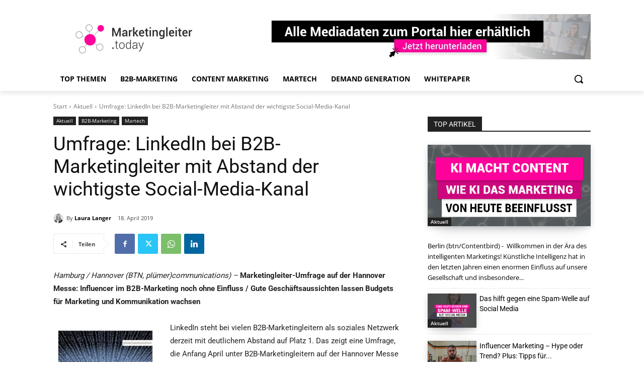

--- FILE ---
content_type: text/html; charset=utf-8
request_url: https://www.google.com/recaptcha/api2/aframe
body_size: 268
content:
<!DOCTYPE HTML><html><head><meta http-equiv="content-type" content="text/html; charset=UTF-8"></head><body><script nonce="p-WRltBNBOWZRnHTLzQitA">/** Anti-fraud and anti-abuse applications only. See google.com/recaptcha */ try{var clients={'sodar':'https://pagead2.googlesyndication.com/pagead/sodar?'};window.addEventListener("message",function(a){try{if(a.source===window.parent){var b=JSON.parse(a.data);var c=clients[b['id']];if(c){var d=document.createElement('img');d.src=c+b['params']+'&rc='+(localStorage.getItem("rc::a")?sessionStorage.getItem("rc::b"):"");window.document.body.appendChild(d);sessionStorage.setItem("rc::e",parseInt(sessionStorage.getItem("rc::e")||0)+1);localStorage.setItem("rc::h",'1768912499396');}}}catch(b){}});window.parent.postMessage("_grecaptcha_ready", "*");}catch(b){}</script></body></html>